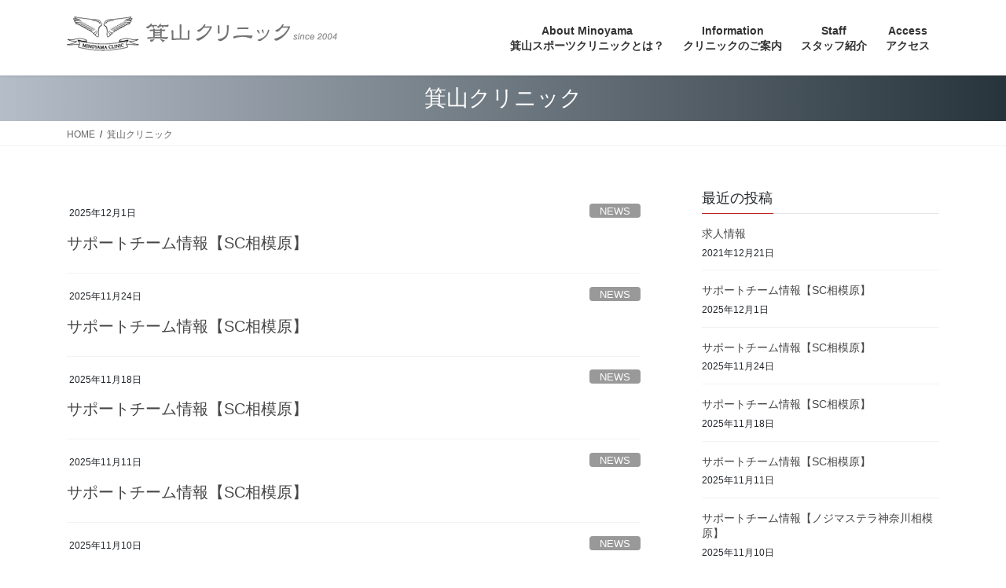

--- FILE ---
content_type: text/html; charset=UTF-8
request_url: https://www.minoyama.jp/author/luqfmxyt/
body_size: 63149
content:
<!DOCTYPE html>
<html lang="ja">
<head>
<meta charset="utf-8">
<meta http-equiv="X-UA-Compatible" content="IE=edge">
<meta name="viewport" content="width=device-width, initial-scale=1">

<title>投稿者: 箕山クリニック | 箕山クリニック</title>
<meta name='robots' content='max-image-preview:large' />
<link rel="alternate" type="application/rss+xml" title="箕山クリニック &raquo; フィード" href="https://www.minoyama.jp/feed/" />
<link rel="alternate" type="application/rss+xml" title="箕山クリニック &raquo; コメントフィード" href="https://www.minoyama.jp/comments/feed/" />
<link rel="alternate" type="application/rss+xml" title="箕山クリニック &raquo; 箕山クリニック による投稿のフィード" href="https://www.minoyama.jp/author/luqfmxyt/feed/" />
<meta name="description" content="箕山クリニック の記事 箕山クリニック 学生の頃から描いていた理想の医療を具現化" /><style id='wp-img-auto-sizes-contain-inline-css' type='text/css'>
img:is([sizes=auto i],[sizes^="auto," i]){contain-intrinsic-size:3000px 1500px}
/*# sourceURL=wp-img-auto-sizes-contain-inline-css */
</style>
<link rel='stylesheet' id='vkExUnit_common_style-css' href='https://www.minoyama.jp/wordpress/wp-content/plugins/vk-all-in-one-expansion-unit/assets/css/vkExUnit_style.css?ver=9.97.1.1' type='text/css' media='all' />
<style id='vkExUnit_common_style-inline-css' type='text/css'>
.veu_promotion-alert__content--text { border: 1px solid rgba(0,0,0,0.125); padding: 0.5em 1em; border-radius: var(--vk-size-radius); margin-bottom: var(--vk-margin-block-bottom); font-size: 0.875rem; } /* Alert Content部分に段落タグを入れた場合に最後の段落の余白を0にする */ .veu_promotion-alert__content--text p:last-of-type{ margin-bottom:0; margin-top: 0; }
:root {--ver_page_top_button_url:url(https://www.minoyama.jp/wordpress/wp-content/plugins/vk-all-in-one-expansion-unit/assets/images/to-top-btn-icon.svg);}@font-face {font-weight: normal;font-style: normal;font-family: "vk_sns";src: url("https://www.minoyama.jp/wordpress/wp-content/plugins/vk-all-in-one-expansion-unit/inc/sns/icons/fonts/vk_sns.eot?-bq20cj");src: url("https://www.minoyama.jp/wordpress/wp-content/plugins/vk-all-in-one-expansion-unit/inc/sns/icons/fonts/vk_sns.eot?#iefix-bq20cj") format("embedded-opentype"),url("https://www.minoyama.jp/wordpress/wp-content/plugins/vk-all-in-one-expansion-unit/inc/sns/icons/fonts/vk_sns.woff?-bq20cj") format("woff"),url("https://www.minoyama.jp/wordpress/wp-content/plugins/vk-all-in-one-expansion-unit/inc/sns/icons/fonts/vk_sns.ttf?-bq20cj") format("truetype"),url("https://www.minoyama.jp/wordpress/wp-content/plugins/vk-all-in-one-expansion-unit/inc/sns/icons/fonts/vk_sns.svg?-bq20cj#vk_sns") format("svg");}
/*# sourceURL=vkExUnit_common_style-inline-css */
</style>
<style id='wp-emoji-styles-inline-css' type='text/css'>

	img.wp-smiley, img.emoji {
		display: inline !important;
		border: none !important;
		box-shadow: none !important;
		height: 1em !important;
		width: 1em !important;
		margin: 0 0.07em !important;
		vertical-align: -0.1em !important;
		background: none !important;
		padding: 0 !important;
	}
/*# sourceURL=wp-emoji-styles-inline-css */
</style>
<style id='wp-block-library-inline-css' type='text/css'>
:root{--wp-block-synced-color:#7a00df;--wp-block-synced-color--rgb:122,0,223;--wp-bound-block-color:var(--wp-block-synced-color);--wp-editor-canvas-background:#ddd;--wp-admin-theme-color:#007cba;--wp-admin-theme-color--rgb:0,124,186;--wp-admin-theme-color-darker-10:#006ba1;--wp-admin-theme-color-darker-10--rgb:0,107,160.5;--wp-admin-theme-color-darker-20:#005a87;--wp-admin-theme-color-darker-20--rgb:0,90,135;--wp-admin-border-width-focus:2px}@media (min-resolution:192dpi){:root{--wp-admin-border-width-focus:1.5px}}.wp-element-button{cursor:pointer}:root .has-very-light-gray-background-color{background-color:#eee}:root .has-very-dark-gray-background-color{background-color:#313131}:root .has-very-light-gray-color{color:#eee}:root .has-very-dark-gray-color{color:#313131}:root .has-vivid-green-cyan-to-vivid-cyan-blue-gradient-background{background:linear-gradient(135deg,#00d084,#0693e3)}:root .has-purple-crush-gradient-background{background:linear-gradient(135deg,#34e2e4,#4721fb 50%,#ab1dfe)}:root .has-hazy-dawn-gradient-background{background:linear-gradient(135deg,#faaca8,#dad0ec)}:root .has-subdued-olive-gradient-background{background:linear-gradient(135deg,#fafae1,#67a671)}:root .has-atomic-cream-gradient-background{background:linear-gradient(135deg,#fdd79a,#004a59)}:root .has-nightshade-gradient-background{background:linear-gradient(135deg,#330968,#31cdcf)}:root .has-midnight-gradient-background{background:linear-gradient(135deg,#020381,#2874fc)}:root{--wp--preset--font-size--normal:16px;--wp--preset--font-size--huge:42px}.has-regular-font-size{font-size:1em}.has-larger-font-size{font-size:2.625em}.has-normal-font-size{font-size:var(--wp--preset--font-size--normal)}.has-huge-font-size{font-size:var(--wp--preset--font-size--huge)}.has-text-align-center{text-align:center}.has-text-align-left{text-align:left}.has-text-align-right{text-align:right}.has-fit-text{white-space:nowrap!important}#end-resizable-editor-section{display:none}.aligncenter{clear:both}.items-justified-left{justify-content:flex-start}.items-justified-center{justify-content:center}.items-justified-right{justify-content:flex-end}.items-justified-space-between{justify-content:space-between}.screen-reader-text{border:0;clip-path:inset(50%);height:1px;margin:-1px;overflow:hidden;padding:0;position:absolute;width:1px;word-wrap:normal!important}.screen-reader-text:focus{background-color:#ddd;clip-path:none;color:#444;display:block;font-size:1em;height:auto;left:5px;line-height:normal;padding:15px 23px 14px;text-decoration:none;top:5px;width:auto;z-index:100000}html :where(.has-border-color){border-style:solid}html :where([style*=border-top-color]){border-top-style:solid}html :where([style*=border-right-color]){border-right-style:solid}html :where([style*=border-bottom-color]){border-bottom-style:solid}html :where([style*=border-left-color]){border-left-style:solid}html :where([style*=border-width]){border-style:solid}html :where([style*=border-top-width]){border-top-style:solid}html :where([style*=border-right-width]){border-right-style:solid}html :where([style*=border-bottom-width]){border-bottom-style:solid}html :where([style*=border-left-width]){border-left-style:solid}html :where(img[class*=wp-image-]){height:auto;max-width:100%}:where(figure){margin:0 0 1em}html :where(.is-position-sticky){--wp-admin--admin-bar--position-offset:var(--wp-admin--admin-bar--height,0px)}@media screen and (max-width:600px){html :where(.is-position-sticky){--wp-admin--admin-bar--position-offset:0px}}
/* VK Color Palettes */

/*# sourceURL=wp-block-library-inline-css */
</style><style id='wp-block-paragraph-inline-css' type='text/css'>
.is-small-text{font-size:.875em}.is-regular-text{font-size:1em}.is-large-text{font-size:2.25em}.is-larger-text{font-size:3em}.has-drop-cap:not(:focus):first-letter{float:left;font-size:8.4em;font-style:normal;font-weight:100;line-height:.68;margin:.05em .1em 0 0;text-transform:uppercase}body.rtl .has-drop-cap:not(:focus):first-letter{float:none;margin-left:.1em}p.has-drop-cap.has-background{overflow:hidden}:root :where(p.has-background){padding:1.25em 2.375em}:where(p.has-text-color:not(.has-link-color)) a{color:inherit}p.has-text-align-left[style*="writing-mode:vertical-lr"],p.has-text-align-right[style*="writing-mode:vertical-rl"]{rotate:180deg}
/*# sourceURL=https://www.minoyama.jp/wordpress/wp-includes/blocks/paragraph/style.min.css */
</style>
<style id='global-styles-inline-css' type='text/css'>
:root{--wp--preset--aspect-ratio--square: 1;--wp--preset--aspect-ratio--4-3: 4/3;--wp--preset--aspect-ratio--3-4: 3/4;--wp--preset--aspect-ratio--3-2: 3/2;--wp--preset--aspect-ratio--2-3: 2/3;--wp--preset--aspect-ratio--16-9: 16/9;--wp--preset--aspect-ratio--9-16: 9/16;--wp--preset--color--black: #000000;--wp--preset--color--cyan-bluish-gray: #abb8c3;--wp--preset--color--white: #ffffff;--wp--preset--color--pale-pink: #f78da7;--wp--preset--color--vivid-red: #cf2e2e;--wp--preset--color--luminous-vivid-orange: #ff6900;--wp--preset--color--luminous-vivid-amber: #fcb900;--wp--preset--color--light-green-cyan: #7bdcb5;--wp--preset--color--vivid-green-cyan: #00d084;--wp--preset--color--pale-cyan-blue: #8ed1fc;--wp--preset--color--vivid-cyan-blue: #0693e3;--wp--preset--color--vivid-purple: #9b51e0;--wp--preset--gradient--vivid-cyan-blue-to-vivid-purple: linear-gradient(135deg,rgb(6,147,227) 0%,rgb(155,81,224) 100%);--wp--preset--gradient--light-green-cyan-to-vivid-green-cyan: linear-gradient(135deg,rgb(122,220,180) 0%,rgb(0,208,130) 100%);--wp--preset--gradient--luminous-vivid-amber-to-luminous-vivid-orange: linear-gradient(135deg,rgb(252,185,0) 0%,rgb(255,105,0) 100%);--wp--preset--gradient--luminous-vivid-orange-to-vivid-red: linear-gradient(135deg,rgb(255,105,0) 0%,rgb(207,46,46) 100%);--wp--preset--gradient--very-light-gray-to-cyan-bluish-gray: linear-gradient(135deg,rgb(238,238,238) 0%,rgb(169,184,195) 100%);--wp--preset--gradient--cool-to-warm-spectrum: linear-gradient(135deg,rgb(74,234,220) 0%,rgb(151,120,209) 20%,rgb(207,42,186) 40%,rgb(238,44,130) 60%,rgb(251,105,98) 80%,rgb(254,248,76) 100%);--wp--preset--gradient--blush-light-purple: linear-gradient(135deg,rgb(255,206,236) 0%,rgb(152,150,240) 100%);--wp--preset--gradient--blush-bordeaux: linear-gradient(135deg,rgb(254,205,165) 0%,rgb(254,45,45) 50%,rgb(107,0,62) 100%);--wp--preset--gradient--luminous-dusk: linear-gradient(135deg,rgb(255,203,112) 0%,rgb(199,81,192) 50%,rgb(65,88,208) 100%);--wp--preset--gradient--pale-ocean: linear-gradient(135deg,rgb(255,245,203) 0%,rgb(182,227,212) 50%,rgb(51,167,181) 100%);--wp--preset--gradient--electric-grass: linear-gradient(135deg,rgb(202,248,128) 0%,rgb(113,206,126) 100%);--wp--preset--gradient--midnight: linear-gradient(135deg,rgb(2,3,129) 0%,rgb(40,116,252) 100%);--wp--preset--font-size--small: 13px;--wp--preset--font-size--medium: 20px;--wp--preset--font-size--large: 36px;--wp--preset--font-size--x-large: 42px;--wp--preset--spacing--20: 0.44rem;--wp--preset--spacing--30: 0.67rem;--wp--preset--spacing--40: 1rem;--wp--preset--spacing--50: 1.5rem;--wp--preset--spacing--60: 2.25rem;--wp--preset--spacing--70: 3.38rem;--wp--preset--spacing--80: 5.06rem;--wp--preset--shadow--natural: 6px 6px 9px rgba(0, 0, 0, 0.2);--wp--preset--shadow--deep: 12px 12px 50px rgba(0, 0, 0, 0.4);--wp--preset--shadow--sharp: 6px 6px 0px rgba(0, 0, 0, 0.2);--wp--preset--shadow--outlined: 6px 6px 0px -3px rgb(255, 255, 255), 6px 6px rgb(0, 0, 0);--wp--preset--shadow--crisp: 6px 6px 0px rgb(0, 0, 0);}:where(.is-layout-flex){gap: 0.5em;}:where(.is-layout-grid){gap: 0.5em;}body .is-layout-flex{display: flex;}.is-layout-flex{flex-wrap: wrap;align-items: center;}.is-layout-flex > :is(*, div){margin: 0;}body .is-layout-grid{display: grid;}.is-layout-grid > :is(*, div){margin: 0;}:where(.wp-block-columns.is-layout-flex){gap: 2em;}:where(.wp-block-columns.is-layout-grid){gap: 2em;}:where(.wp-block-post-template.is-layout-flex){gap: 1.25em;}:where(.wp-block-post-template.is-layout-grid){gap: 1.25em;}.has-black-color{color: var(--wp--preset--color--black) !important;}.has-cyan-bluish-gray-color{color: var(--wp--preset--color--cyan-bluish-gray) !important;}.has-white-color{color: var(--wp--preset--color--white) !important;}.has-pale-pink-color{color: var(--wp--preset--color--pale-pink) !important;}.has-vivid-red-color{color: var(--wp--preset--color--vivid-red) !important;}.has-luminous-vivid-orange-color{color: var(--wp--preset--color--luminous-vivid-orange) !important;}.has-luminous-vivid-amber-color{color: var(--wp--preset--color--luminous-vivid-amber) !important;}.has-light-green-cyan-color{color: var(--wp--preset--color--light-green-cyan) !important;}.has-vivid-green-cyan-color{color: var(--wp--preset--color--vivid-green-cyan) !important;}.has-pale-cyan-blue-color{color: var(--wp--preset--color--pale-cyan-blue) !important;}.has-vivid-cyan-blue-color{color: var(--wp--preset--color--vivid-cyan-blue) !important;}.has-vivid-purple-color{color: var(--wp--preset--color--vivid-purple) !important;}.has-black-background-color{background-color: var(--wp--preset--color--black) !important;}.has-cyan-bluish-gray-background-color{background-color: var(--wp--preset--color--cyan-bluish-gray) !important;}.has-white-background-color{background-color: var(--wp--preset--color--white) !important;}.has-pale-pink-background-color{background-color: var(--wp--preset--color--pale-pink) !important;}.has-vivid-red-background-color{background-color: var(--wp--preset--color--vivid-red) !important;}.has-luminous-vivid-orange-background-color{background-color: var(--wp--preset--color--luminous-vivid-orange) !important;}.has-luminous-vivid-amber-background-color{background-color: var(--wp--preset--color--luminous-vivid-amber) !important;}.has-light-green-cyan-background-color{background-color: var(--wp--preset--color--light-green-cyan) !important;}.has-vivid-green-cyan-background-color{background-color: var(--wp--preset--color--vivid-green-cyan) !important;}.has-pale-cyan-blue-background-color{background-color: var(--wp--preset--color--pale-cyan-blue) !important;}.has-vivid-cyan-blue-background-color{background-color: var(--wp--preset--color--vivid-cyan-blue) !important;}.has-vivid-purple-background-color{background-color: var(--wp--preset--color--vivid-purple) !important;}.has-black-border-color{border-color: var(--wp--preset--color--black) !important;}.has-cyan-bluish-gray-border-color{border-color: var(--wp--preset--color--cyan-bluish-gray) !important;}.has-white-border-color{border-color: var(--wp--preset--color--white) !important;}.has-pale-pink-border-color{border-color: var(--wp--preset--color--pale-pink) !important;}.has-vivid-red-border-color{border-color: var(--wp--preset--color--vivid-red) !important;}.has-luminous-vivid-orange-border-color{border-color: var(--wp--preset--color--luminous-vivid-orange) !important;}.has-luminous-vivid-amber-border-color{border-color: var(--wp--preset--color--luminous-vivid-amber) !important;}.has-light-green-cyan-border-color{border-color: var(--wp--preset--color--light-green-cyan) !important;}.has-vivid-green-cyan-border-color{border-color: var(--wp--preset--color--vivid-green-cyan) !important;}.has-pale-cyan-blue-border-color{border-color: var(--wp--preset--color--pale-cyan-blue) !important;}.has-vivid-cyan-blue-border-color{border-color: var(--wp--preset--color--vivid-cyan-blue) !important;}.has-vivid-purple-border-color{border-color: var(--wp--preset--color--vivid-purple) !important;}.has-vivid-cyan-blue-to-vivid-purple-gradient-background{background: var(--wp--preset--gradient--vivid-cyan-blue-to-vivid-purple) !important;}.has-light-green-cyan-to-vivid-green-cyan-gradient-background{background: var(--wp--preset--gradient--light-green-cyan-to-vivid-green-cyan) !important;}.has-luminous-vivid-amber-to-luminous-vivid-orange-gradient-background{background: var(--wp--preset--gradient--luminous-vivid-amber-to-luminous-vivid-orange) !important;}.has-luminous-vivid-orange-to-vivid-red-gradient-background{background: var(--wp--preset--gradient--luminous-vivid-orange-to-vivid-red) !important;}.has-very-light-gray-to-cyan-bluish-gray-gradient-background{background: var(--wp--preset--gradient--very-light-gray-to-cyan-bluish-gray) !important;}.has-cool-to-warm-spectrum-gradient-background{background: var(--wp--preset--gradient--cool-to-warm-spectrum) !important;}.has-blush-light-purple-gradient-background{background: var(--wp--preset--gradient--blush-light-purple) !important;}.has-blush-bordeaux-gradient-background{background: var(--wp--preset--gradient--blush-bordeaux) !important;}.has-luminous-dusk-gradient-background{background: var(--wp--preset--gradient--luminous-dusk) !important;}.has-pale-ocean-gradient-background{background: var(--wp--preset--gradient--pale-ocean) !important;}.has-electric-grass-gradient-background{background: var(--wp--preset--gradient--electric-grass) !important;}.has-midnight-gradient-background{background: var(--wp--preset--gradient--midnight) !important;}.has-small-font-size{font-size: var(--wp--preset--font-size--small) !important;}.has-medium-font-size{font-size: var(--wp--preset--font-size--medium) !important;}.has-large-font-size{font-size: var(--wp--preset--font-size--large) !important;}.has-x-large-font-size{font-size: var(--wp--preset--font-size--x-large) !important;}
/*# sourceURL=global-styles-inline-css */
</style>

<style id='classic-theme-styles-inline-css' type='text/css'>
/*! This file is auto-generated */
.wp-block-button__link{color:#fff;background-color:#32373c;border-radius:9999px;box-shadow:none;text-decoration:none;padding:calc(.667em + 2px) calc(1.333em + 2px);font-size:1.125em}.wp-block-file__button{background:#32373c;color:#fff;text-decoration:none}
/*# sourceURL=/wp-includes/css/classic-themes.min.css */
</style>
<link rel='stylesheet' id='veu-cta-css' href='https://www.minoyama.jp/wordpress/wp-content/plugins/vk-all-in-one-expansion-unit/inc/call-to-action/package/assets/css/style.css?ver=9.97.1.1' type='text/css' media='all' />
<link rel='stylesheet' id='vk-swiper-style-css' href='https://www.minoyama.jp/wordpress/wp-content/plugins/vk-blocks/vendor/vektor-inc/vk-swiper/src/assets/css/swiper-bundle.min.css?ver=11.0.2' type='text/css' media='all' />
<link rel='stylesheet' id='parent-style-css' href='https://www.minoyama.jp/wordpress/wp-content/themes/lightning/style.css?ver=6.9' type='text/css' media='all' />
<link rel='stylesheet' id='child-style-css' href='https://www.minoyama.jp/wordpress/wp-content/themes/minoyama-clinic/style.css?ver=20210223035' type='text/css' media='all' />
<link rel='stylesheet' id='bootstrap-4-style-css' href='https://www.minoyama.jp/wordpress/wp-content/themes/lightning/library/bootstrap-4/css/bootstrap.min.css?ver=4.5.0' type='text/css' media='all' />
<link rel='stylesheet' id='lightning-common-style-css' href='https://www.minoyama.jp/wordpress/wp-content/themes/lightning/assets/css/common.css?ver=13.8.5' type='text/css' media='all' />
<style id='lightning-common-style-inline-css' type='text/css'>
/* vk-mobile-nav */:root {--vk-mobile-nav-menu-btn-bg-src: url("https://www.minoyama.jp/wordpress/wp-content/themes/lightning/inc/vk-mobile-nav/package//images/vk-menu-btn-black.svg");--vk-mobile-nav-menu-btn-close-bg-src: url("https://www.minoyama.jp/wordpress/wp-content/themes/lightning/inc/vk-mobile-nav/package//images/vk-menu-close-black.svg");--vk-menu-acc-icon-open-black-bg-src: url("https://www.minoyama.jp/wordpress/wp-content/themes/lightning/inc/vk-mobile-nav/package//images/vk-menu-acc-icon-open-black.svg");--vk-menu-acc-icon-open-white-bg-src: url("https://www.minoyama.jp/wordpress/wp-content/themes/lightning/inc/vk-mobile-nav/package//images/vk-menu-acc-icon-open-white.svg");--vk-menu-acc-icon-close-black-bg-src: url("https://www.minoyama.jp/wordpress/wp-content/themes/lightning/inc/vk-mobile-nav/package//images/vk-menu-close-black.svg");--vk-menu-acc-icon-close-white-bg-src: url("https://www.minoyama.jp/wordpress/wp-content/themes/lightning/inc/vk-mobile-nav/package//images/vk-menu-close-white.svg");}
/*# sourceURL=lightning-common-style-inline-css */
</style>
<link rel='stylesheet' id='lightning-design-style-css' href='https://www.minoyama.jp/wordpress/wp-content/themes/lightning/design-skin/origin2/css/style.css?ver=13.8.5' type='text/css' media='all' />
<style id='lightning-design-style-inline-css' type='text/css'>
/* ltg common custom */:root {--vk-menu-acc-btn-border-color:#333;--color-key:#bf1e1e;--color-key-dark:#bf1e1e;}.bbp-submit-wrapper .button.submit { background-color:#bf1e1e ; }.bbp-submit-wrapper .button.submit:hover { background-color:#bf1e1e ; }.veu_color_txt_key { color:#bf1e1e ; }.veu_color_bg_key { background-color:#bf1e1e ; }.veu_color_border_key { border-color:#bf1e1e ; }.btn-default { border-color:#bf1e1e;color:#bf1e1e;}.btn-default:focus,.btn-default:hover { border-color:#bf1e1e;background-color: #bf1e1e; }.wp-block-search__button,.btn-primary { background-color:#bf1e1e;border-color:#bf1e1e; }.wp-block-search__button:focus,.wp-block-search__button:hover,.btn-primary:not(:disabled):not(.disabled):active,.btn-primary:focus,.btn-primary:hover { background-color:#bf1e1e;border-color:#bf1e1e; }.btn-outline-primary { color : #bf1e1e ; border-color:#bf1e1e; }.btn-outline-primary:not(:disabled):not(.disabled):active,.btn-outline-primary:focus,.btn-outline-primary:hover { color : #fff; background-color:#bf1e1e;border-color:#bf1e1e; }a { color:#337ab7; }
.media .media-body .media-heading a:hover { color:#bf1e1e; }@media (min-width: 768px){.gMenu > li:before,.gMenu > li.menu-item-has-children::after { border-bottom-color:#bf1e1e }.gMenu li li { background-color:#bf1e1e }.gMenu li li a:hover { background-color:#bf1e1e; }} /* @media (min-width: 768px) */.page-header { background-color:#bf1e1e; }h2,.mainSection-title { border-top-color:#bf1e1e; }h3:after,.subSection-title:after { border-bottom-color:#bf1e1e; }ul.page-numbers li span.page-numbers.current,.page-link dl .post-page-numbers.current { background-color:#bf1e1e; }.pager li > a { border-color:#bf1e1e;color:#bf1e1e;}.pager li > a:hover { background-color:#bf1e1e;color:#fff;}.siteFooter { border-top-color:#bf1e1e; }dt { border-left-color:#bf1e1e; }:root {--g_nav_main_acc_icon_open_url:url(https://www.minoyama.jp/wordpress/wp-content/themes/lightning/inc/vk-mobile-nav/package/images/vk-menu-acc-icon-open-black.svg);--g_nav_main_acc_icon_close_url: url(https://www.minoyama.jp/wordpress/wp-content/themes/lightning/inc/vk-mobile-nav/package/images/vk-menu-close-black.svg);--g_nav_sub_acc_icon_open_url: url(https://www.minoyama.jp/wordpress/wp-content/themes/lightning/inc/vk-mobile-nav/package/images/vk-menu-acc-icon-open-white.svg);--g_nav_sub_acc_icon_close_url: url(https://www.minoyama.jp/wordpress/wp-content/themes/lightning/inc/vk-mobile-nav/package/images/vk-menu-close-white.svg);}
/*# sourceURL=lightning-design-style-inline-css */
</style>
<link rel='stylesheet' id='vk-blocks-build-css-css' href='https://www.minoyama.jp/wordpress/wp-content/plugins/vk-blocks/build/block-build.css?ver=1.71.0.1' type='text/css' media='all' />
<style id='vk-blocks-build-css-inline-css' type='text/css'>
:root {--vk_flow-arrow: url(https://www.minoyama.jp/wordpress/wp-content/plugins/vk-blocks/inc/vk-blocks/images/arrow_bottom.svg);--vk_image-mask-wave01: url(https://www.minoyama.jp/wordpress/wp-content/plugins/vk-blocks/inc/vk-blocks/images/wave01.svg);--vk_image-mask-wave02: url(https://www.minoyama.jp/wordpress/wp-content/plugins/vk-blocks/inc/vk-blocks/images/wave02.svg);--vk_image-mask-wave03: url(https://www.minoyama.jp/wordpress/wp-content/plugins/vk-blocks/inc/vk-blocks/images/wave03.svg);--vk_image-mask-wave04: url(https://www.minoyama.jp/wordpress/wp-content/plugins/vk-blocks/inc/vk-blocks/images/wave04.svg);}

	:root {

		--vk-balloon-border-width:1px;

		--vk-balloon-speech-offset:-12px;
	}
	
/*# sourceURL=vk-blocks-build-css-inline-css */
</style>
<link rel='stylesheet' id='lightning-theme-style-css' href='https://www.minoyama.jp/wordpress/wp-content/themes/minoyama-clinic/style.css?ver=13.8.5' type='text/css' media='all' />
<script type="text/javascript" src="https://www.minoyama.jp/wordpress/wp-includes/js/jquery/jquery.min.js?ver=3.7.1" id="jquery-core-js"></script>
<script type="text/javascript" src="https://www.minoyama.jp/wordpress/wp-includes/js/jquery/jquery-migrate.min.js?ver=3.4.1" id="jquery-migrate-js"></script>
<link rel="https://api.w.org/" href="https://www.minoyama.jp/wp-json/" /><link rel="alternate" title="JSON" type="application/json" href="https://www.minoyama.jp/wp-json/wp/v2/users/2" /><link rel="EditURI" type="application/rsd+xml" title="RSD" href="https://www.minoyama.jp/wordpress/xmlrpc.php?rsd" />
<meta name="generator" content="WordPress 6.9" />
<style id="lightning-color-custom-for-plugins" type="text/css">/* ltg theme common */.color_key_bg,.color_key_bg_hover:hover{background-color: #bf1e1e;}.color_key_txt,.color_key_txt_hover:hover{color: #bf1e1e;}.color_key_border,.color_key_border_hover:hover{border-color: #bf1e1e;}.color_key_dark_bg,.color_key_dark_bg_hover:hover{background-color: #bf1e1e;}.color_key_dark_txt,.color_key_dark_txt_hover:hover{color: #bf1e1e;}.color_key_dark_border,.color_key_dark_border_hover:hover{border-color: #bf1e1e;}</style><style type="text/css">.blue-message {
background: none repeat scroll 0 0 #3399ff;
    color: #ffffff;
    text-shadow: none;
    font-size: 14px;
    line-height: 24px;
    padding: 10px;
} 
.green-message {
background: none repeat scroll 0 0 #8cc14c;
    color: #ffffff;
    text-shadow: none;
    font-size: 14px;
    line-height: 24px;
    padding: 10px;
} 
.orange-message {
background: none repeat scroll 0 0 #faa732;
    color: #ffffff;
    text-shadow: none;
    font-size: 14px;
    line-height: 24px;
    padding: 10px;
} 
.red-message {
background: none repeat scroll 0 0 #da4d31;
    color: #ffffff;
    text-shadow: none;
    font-size: 14px;
    line-height: 24px;
    padding: 10px;
} 
.grey-message {
background: none repeat scroll 0 0 #53555c;
    color: #ffffff;
    text-shadow: none;
    font-size: 14px;
    line-height: 24px;
    padding: 10px;
} 
.left-block {
background: none repeat scroll 0 0px, radial-gradient(ellipse at center center, #ffffff 0%, #f2f2f2 100%) repeat scroll 0 0 rgba(0, 0, 0, 0);
    color: #8b8e97;
    padding: 10px;
    margin: 10px;
    float: left;
} 
.right-block {
background: none repeat scroll 0 0px, radial-gradient(ellipse at center center, #ffffff 0%, #f2f2f2 100%) repeat scroll 0 0 rgba(0, 0, 0, 0);
    color: #8b8e97;
    padding: 10px;
    margin: 10px;
    float: right;
} 
.blockquotes {
background: none;
    border-left: 5px solid #f1f1f1;
    color: #8B8E97;
    font-size: 14px;
    font-style: italic;
    line-height: 22px;
    padding-left: 15px;
    padding: 10px;
    width: 60%;
    float: left;
} 
</style><!-- [ VK All in One Expansion Unit OGP ] -->
<meta property="og:site_name" content="箕山クリニック" />
<meta property="og:url" content="https://www.minoyama.jp/2025/12/01/%e3%82%b5%e3%83%9d%e3%83%bc%e3%83%88%e3%83%81%e3%83%bc%e3%83%a0%e6%83%85%e5%a0%b1%e3%80%90sc%e7%9b%b8%e6%a8%a1%e5%8e%9f%e3%80%91-153/" />
<meta property="og:title" content="箕山クリニック | 箕山クリニック" />
<meta property="og:description" content="箕山クリニック の記事 箕山クリニック 学生の頃から描いていた理想の医療を具現化" />
<meta property="og:type" content="article" />
<!-- [ / VK All in One Expansion Unit OGP ] -->
<!-- [ VK All in One Expansion Unit twitter card ] -->
<meta name="twitter:card" content="summary_large_image">
<meta name="twitter:description" content="箕山クリニック の記事 箕山クリニック 学生の頃から描いていた理想の医療を具現化">
<meta name="twitter:title" content="箕山クリニック | 箕山クリニック">
<meta name="twitter:url" content="https://www.minoyama.jp/2025/12/01/%e3%82%b5%e3%83%9d%e3%83%bc%e3%83%88%e3%83%81%e3%83%bc%e3%83%a0%e6%83%85%e5%a0%b1%e3%80%90sc%e7%9b%b8%e6%a8%a1%e5%8e%9f%e3%80%91-153/">
	<meta name="twitter:domain" content="www.minoyama.jp">
	<!-- [ / VK All in One Expansion Unit twitter card ] -->
			<style type="text/css" id="wp-custom-css">
			.business-hour  td {
	font-size : 12px;
}

h4 {
	font-size : 16px;
	padding: 0.5rem 0.5rem;
	color: #ffffff;
	border-bottom: 0px;
/*	border-bottom-color : #bf1e1e;*/
/*	border-bottom-width : 1px;*/
background: -webkit-linear-gradient(left, #b5bdc8 0%,#828c95 36%,#28343b 100%); /* Chrome10-25,Safari5.1-6 */
background: linear-gradient(to right, #b5bdc8 0%,#828c95 36%,#28343b 100%); /* W3C, IE10+, FF16+, Chrome26+, Opera12+, Safari7+ */
	
}


.page-header {
	color: #ffffff;
	/*border-bottom-style: solid;*/
	/*border-bottom-color : #bf1e1e;*/
	/*border-bottom-width : 1px;*/
background: -webkit-linear-gradient(left, #b5bdc8 0%,#828c95 36%,#28343b 100%); /* Chrome10-25,Safari5.1-6 */
background: linear-gradient(to right, #b5bdc8 0%,#828c95 36%,#28343b 100%); /* W3C, IE10+, FF16+, Chrome26+, Opera12+, Safari7+ */

}

.page-header_pageTitle, h1.page-header_pageTitle:first-child {
	margin: 0.5em 0;
}
.staff-block {
	clear: left;
	padding : 10px;
}

.staff-photo {
    float: left;
    margin-right: 15px;
    width: 130px;
}

.staff-name {
	font-family: "ＭＳ Ｐ明朝","MS PMincho","ヒラギノ明朝 Pro W3","Hiragino Mincho Pro","serif";
	font-size : 24px;
	margin: 0 0 0 0;
}

.staff-kana {
	    font-family: "ＭＳ Ｐ明朝","MS PMincho","ヒラギノ明朝 Pro W3","Hiragino Mincho Pro","serif";
    font-size: 14px;
    letter-spacing: 5px;
	margin : 0 0 0.5rem 4px;
}

.staff-title {
    font-size: 14px;
    line-height: 1.6em;
    font-family: "ＭＳ Ｐ明朝","MS PMincho","ヒラギノ明朝 Pro W3","Hiragino Mincho Pro","serif";
}

.slide-text-caption {text-shadow:2px 2px 8px rgba(0,0,0,0.6),-2px 2px 8px rgba(0,0,0,0.6),2px -2px 8px rgba(0,0,0,0.6),-2px -2px 8px rgba(0,0,0,0.6)!important;}		</style>
		
</head>
<body class="archive author author-luqfmxyt author-2 wp-theme-lightning wp-child-theme-minoyama-clinic post-type-post vk-blocks sidebar-fix sidebar-fix-priority-top bootstrap4 device-pc">
<a class="skip-link screen-reader-text" href="#main">コンテンツへスキップ</a>
<a class="skip-link screen-reader-text" href="#vk-mobile-nav">ナビゲーションに移動</a>
<header class="siteHeader">
		<div class="container siteHeadContainer">
		<div class="navbar-header">
						<p class="navbar-brand siteHeader_logo">
			<a href="https://www.minoyama.jp/">
				<span><img src="https://www.minoyama.jp/wordpress/wp-content/uploads/2021/02/site-title.gif" alt="箕山クリニック" /></span>
			</a>
			</p>
					</div>

					<div id="gMenu_outer" class="gMenu_outer">
				<nav class="menu-mainnavi-container"><ul id="menu-mainnavi" class="menu gMenu vk-menu-acc"><li id="menu-item-1142" class="menu-item menu-item-type-post_type menu-item-object-page"><a href="https://www.minoyama.jp/about-minoyama/"><strong class="gMenu_name">About Minoyama<br>箕山スポーツクリニックとは？</strong></a></li>
<li id="menu-item-18" class="menu-item menu-item-type-post_type menu-item-object-page"><a href="https://www.minoyama.jp/information/"><strong class="gMenu_name">Information<br>クリニックのご案内</strong></a></li>
<li id="menu-item-19" class="menu-item menu-item-type-post_type menu-item-object-page"><a href="https://www.minoyama.jp/staff/"><strong class="gMenu_name">Staff<br>スタッフ紹介</strong></a></li>
<li id="menu-item-20" class="menu-item menu-item-type-post_type menu-item-object-page"><a href="https://www.minoyama.jp/access/"><strong class="gMenu_name">Access<br>アクセス</strong></a></li>
</ul></nav>			</div>
			</div>
	</header>

<div class="section page-header"><div class="container"><div class="row"><div class="col-md-12">
<h1 class="page-header_pageTitle">
箕山クリニック</h1>
</div></div></div></div><!-- [ /.page-header ] -->


<!-- [ .breadSection ] --><div class="section breadSection"><div class="container"><div class="row"><ol class="breadcrumb" itemtype="http://schema.org/BreadcrumbList"><li id="panHome" itemprop="itemListElement" itemscope itemtype="http://schema.org/ListItem"><a itemprop="item" href="https://www.minoyama.jp/"><span itemprop="name"><i class="fa fa-home"></i> HOME</span></a></li><li itemprop="itemListElement" itemscope itemtype="http://schema.org/ListItem"><a itemprop="item" href="https://www.minoyama.jp/author/luqfmxyt/"><span itemprop="name">箕山クリニック</span></a></li></ol></div></div></div><!-- [ /.breadSection ] -->

<div class="section siteContent">
<div class="container">
<div class="row">
<div class="col mainSection mainSection-col-two baseSection vk_posts-mainSection" id="main" role="main">

	
<div class="postList">


	
		<article class="media">
<div id="post-1989" class="post-1989 post type-post status-publish format-standard hentry category-news">
		<div class="media-body">
		<div class="entry-meta">


<span class="published entry-meta_items">2025年12月1日</span>

<span class="entry-meta_items entry-meta_updated">/ 最終更新日時 : <span class="updated">2025年12月1日</span></span>


	
	<span class="vcard author entry-meta_items entry-meta_items_author"><span class="fn">箕山クリニック</span></span>



<span class="entry-meta_items entry-meta_items_term"><a href="https://www.minoyama.jp/category/news/" class="btn btn-xs btn-primary entry-meta_items_term_button" style="background-color:#999999;border:none;">NEWS</a></span>
</div>
		<h1 class="media-heading entry-title"><a href="https://www.minoyama.jp/2025/12/01/%e3%82%b5%e3%83%9d%e3%83%bc%e3%83%88%e3%83%81%e3%83%bc%e3%83%a0%e6%83%85%e5%a0%b1%e3%80%90sc%e7%9b%b8%e6%a8%a1%e5%8e%9f%e3%80%91-153/">サポートチーム情報【SC相模原】</a></h1>
		<a href="https://www.minoyama.jp/2025/12/01/%e3%82%b5%e3%83%9d%e3%83%bc%e3%83%88%e3%83%81%e3%83%bc%e3%83%a0%e6%83%85%e5%a0%b1%e3%80%90sc%e7%9b%b8%e6%a8%a1%e5%8e%9f%e3%80%91-153/" class="media-body_excerpt"></a>
	</div>
</div>
</article>
<article class="media">
<div id="post-1970" class="post-1970 post type-post status-publish format-standard hentry category-news">
		<div class="media-body">
		<div class="entry-meta">


<span class="published entry-meta_items">2025年11月24日</span>

<span class="entry-meta_items entry-meta_updated">/ 最終更新日時 : <span class="updated">2025年11月24日</span></span>


	
	<span class="vcard author entry-meta_items entry-meta_items_author"><span class="fn">箕山クリニック</span></span>



<span class="entry-meta_items entry-meta_items_term"><a href="https://www.minoyama.jp/category/news/" class="btn btn-xs btn-primary entry-meta_items_term_button" style="background-color:#999999;border:none;">NEWS</a></span>
</div>
		<h1 class="media-heading entry-title"><a href="https://www.minoyama.jp/2025/11/24/%e3%82%b5%e3%83%9d%e3%83%bc%e3%83%88%e3%83%81%e3%83%bc%e3%83%a0%e6%83%85%e5%a0%b1%e3%80%90sc%e7%9b%b8%e6%a8%a1%e5%8e%9f%e3%80%91-152/">サポートチーム情報【SC相模原】</a></h1>
		<a href="https://www.minoyama.jp/2025/11/24/%e3%82%b5%e3%83%9d%e3%83%bc%e3%83%88%e3%83%81%e3%83%bc%e3%83%a0%e6%83%85%e5%a0%b1%e3%80%90sc%e7%9b%b8%e6%a8%a1%e5%8e%9f%e3%80%91-152/" class="media-body_excerpt"></a>
	</div>
</div>
</article>
<article class="media">
<div id="post-1968" class="post-1968 post type-post status-publish format-standard hentry category-news">
		<div class="media-body">
		<div class="entry-meta">


<span class="published entry-meta_items">2025年11月18日</span>

<span class="entry-meta_items entry-meta_updated">/ 最終更新日時 : <span class="updated">2025年11月18日</span></span>


	
	<span class="vcard author entry-meta_items entry-meta_items_author"><span class="fn">箕山クリニック</span></span>



<span class="entry-meta_items entry-meta_items_term"><a href="https://www.minoyama.jp/category/news/" class="btn btn-xs btn-primary entry-meta_items_term_button" style="background-color:#999999;border:none;">NEWS</a></span>
</div>
		<h1 class="media-heading entry-title"><a href="https://www.minoyama.jp/2025/11/18/%e3%82%b5%e3%83%9d%e3%83%bc%e3%83%88%e3%83%81%e3%83%bc%e3%83%a0%e6%83%85%e5%a0%b1%e3%80%90sc%e7%9b%b8%e6%a8%a1%e5%8e%9f%e3%80%91-151/">サポートチーム情報【SC相模原】</a></h1>
		<a href="https://www.minoyama.jp/2025/11/18/%e3%82%b5%e3%83%9d%e3%83%bc%e3%83%88%e3%83%81%e3%83%bc%e3%83%a0%e6%83%85%e5%a0%b1%e3%80%90sc%e7%9b%b8%e6%a8%a1%e5%8e%9f%e3%80%91-151/" class="media-body_excerpt"></a>
	</div>
</div>
</article>
<article class="media">
<div id="post-1965" class="post-1965 post type-post status-publish format-standard hentry category-news">
		<div class="media-body">
		<div class="entry-meta">


<span class="published entry-meta_items">2025年11月11日</span>

<span class="entry-meta_items entry-meta_updated">/ 最終更新日時 : <span class="updated">2025年11月10日</span></span>


	
	<span class="vcard author entry-meta_items entry-meta_items_author"><span class="fn">箕山クリニック</span></span>



<span class="entry-meta_items entry-meta_items_term"><a href="https://www.minoyama.jp/category/news/" class="btn btn-xs btn-primary entry-meta_items_term_button" style="background-color:#999999;border:none;">NEWS</a></span>
</div>
		<h1 class="media-heading entry-title"><a href="https://www.minoyama.jp/2025/11/11/%e3%82%b5%e3%83%9d%e3%83%bc%e3%83%88%e3%83%81%e3%83%bc%e3%83%a0%e6%83%85%e5%a0%b1%e3%80%90sc%e7%9b%b8%e6%a8%a1%e5%8e%9f%e3%80%91-150/">サポートチーム情報【SC相模原】</a></h1>
		<a href="https://www.minoyama.jp/2025/11/11/%e3%82%b5%e3%83%9d%e3%83%bc%e3%83%88%e3%83%81%e3%83%bc%e3%83%a0%e6%83%85%e5%a0%b1%e3%80%90sc%e7%9b%b8%e6%a8%a1%e5%8e%9f%e3%80%91-150/" class="media-body_excerpt"></a>
	</div>
</div>
</article>
<article class="media">
<div id="post-1986" class="post-1986 post type-post status-publish format-standard hentry category-news">
		<div class="media-body">
		<div class="entry-meta">


<span class="published entry-meta_items">2025年11月10日</span>

<span class="entry-meta_items entry-meta_updated">/ 最終更新日時 : <span class="updated">2025年11月25日</span></span>


	
	<span class="vcard author entry-meta_items entry-meta_items_author"><span class="fn">箕山クリニック</span></span>



<span class="entry-meta_items entry-meta_items_term"><a href="https://www.minoyama.jp/category/news/" class="btn btn-xs btn-primary entry-meta_items_term_button" style="background-color:#999999;border:none;">NEWS</a></span>
</div>
		<h1 class="media-heading entry-title"><a href="https://www.minoyama.jp/2025/11/10/%e3%82%b5%e3%83%9d%e3%83%bc%e3%83%88%e3%83%81%e3%83%bc%e3%83%a0%e6%83%85%e5%a0%b1%e3%80%90%e3%83%8e%e3%82%b8%e3%83%9e%e3%82%b9%e3%83%86%e3%83%a9%e7%a5%9e%e5%a5%88%e5%b7%9d%e7%9b%b8%e6%a8%a1-84/">サポートチーム情報【ノジマステラ神奈川相模原】</a></h1>
		<a href="https://www.minoyama.jp/2025/11/10/%e3%82%b5%e3%83%9d%e3%83%bc%e3%83%88%e3%83%81%e3%83%bc%e3%83%a0%e6%83%85%e5%a0%b1%e3%80%90%e3%83%8e%e3%82%b8%e3%83%9e%e3%82%b9%e3%83%86%e3%83%a9%e7%a5%9e%e5%a5%88%e5%b7%9d%e7%9b%b8%e6%a8%a1-84/" class="media-body_excerpt"></a>
	</div>
</div>
</article>
<article class="media">
<div id="post-1963" class="post-1963 post type-post status-publish format-standard hentry category-news">
		<div class="media-body">
		<div class="entry-meta">


<span class="published entry-meta_items">2025年11月6日</span>

<span class="entry-meta_items entry-meta_updated">/ 最終更新日時 : <span class="updated">2025年11月6日</span></span>


	
	<span class="vcard author entry-meta_items entry-meta_items_author"><span class="fn">箕山クリニック</span></span>



<span class="entry-meta_items entry-meta_items_term"><a href="https://www.minoyama.jp/category/news/" class="btn btn-xs btn-primary entry-meta_items_term_button" style="background-color:#999999;border:none;">NEWS</a></span>
</div>
		<h1 class="media-heading entry-title"><a href="https://www.minoyama.jp/2025/11/06/%ef%bc%98%e6%97%a5%e5%9c%9f%e3%81%ae%e5%8d%88%e5%be%8c%e8%a8%ba%e7%99%82%e3%81%af%e3%80%81%e9%96%a2%e6%9d%b1%e5%8a%b4%e7%81%bd%e7%97%85%e9%99%a2-%e3%82%b9%e3%83%9d%e3%83%bc%e3%83%84%e6%95%b4-2/">８日(土)の午後診療は、関東労災病院 スポーツ整形外科部長の眞田高起 医師が行います。午前は、通常どおり箕山が診療いたします。</a></h1>
		<a href="https://www.minoyama.jp/2025/11/06/%ef%bc%98%e6%97%a5%e5%9c%9f%e3%81%ae%e5%8d%88%e5%be%8c%e8%a8%ba%e7%99%82%e3%81%af%e3%80%81%e9%96%a2%e6%9d%b1%e5%8a%b4%e7%81%bd%e7%97%85%e9%99%a2-%e3%82%b9%e3%83%9d%e3%83%bc%e3%83%84%e6%95%b4-2/" class="media-body_excerpt"></a>
	</div>
</div>
</article>
<article class="media">
<div id="post-1961" class="post-1961 post type-post status-publish format-standard hentry category-news">
		<div class="media-body">
		<div class="entry-meta">


<span class="published entry-meta_items">2025年11月4日</span>

<span class="entry-meta_items entry-meta_updated">/ 最終更新日時 : <span class="updated">2025年11月4日</span></span>


	
	<span class="vcard author entry-meta_items entry-meta_items_author"><span class="fn">箕山クリニック</span></span>



<span class="entry-meta_items entry-meta_items_term"><a href="https://www.minoyama.jp/category/news/" class="btn btn-xs btn-primary entry-meta_items_term_button" style="background-color:#999999;border:none;">NEWS</a></span>
</div>
		<h1 class="media-heading entry-title"><a href="https://www.minoyama.jp/2025/11/04/%e3%82%b5%e3%83%9d%e3%83%bc%e3%83%88%e3%83%81%e3%83%bc%e3%83%a0%e6%83%85%e5%a0%b1%e3%80%90sc%e7%9b%b8%e6%a8%a1%e5%8e%9f%e3%80%91-149/">サポートチーム情報【SC相模原】</a></h1>
		<a href="https://www.minoyama.jp/2025/11/04/%e3%82%b5%e3%83%9d%e3%83%bc%e3%83%88%e3%83%81%e3%83%bc%e3%83%a0%e6%83%85%e5%a0%b1%e3%80%90sc%e7%9b%b8%e6%a8%a1%e5%8e%9f%e3%80%91-149/" class="media-body_excerpt"></a>
	</div>
</div>
</article>
<article class="media">
<div id="post-1984" class="post-1984 post type-post status-publish format-standard hentry category-news">
		<div class="media-body">
		<div class="entry-meta">


<span class="published entry-meta_items">2025年11月3日</span>

<span class="entry-meta_items entry-meta_updated">/ 最終更新日時 : <span class="updated">2025年11月25日</span></span>


	
	<span class="vcard author entry-meta_items entry-meta_items_author"><span class="fn">箕山クリニック</span></span>



<span class="entry-meta_items entry-meta_items_term"><a href="https://www.minoyama.jp/category/news/" class="btn btn-xs btn-primary entry-meta_items_term_button" style="background-color:#999999;border:none;">NEWS</a></span>
</div>
		<h1 class="media-heading entry-title"><a href="https://www.minoyama.jp/2025/11/03/%e3%82%b5%e3%83%9d%e3%83%bc%e3%83%88%e3%83%81%e3%83%bc%e3%83%a0%e6%83%85%e5%a0%b1%e3%80%90%e3%83%8e%e3%82%b8%e3%83%9e%e3%82%b9%e3%83%86%e3%83%a9%e7%a5%9e%e5%a5%88%e5%b7%9d%e7%9b%b8%e6%a8%a1-83/">サポートチーム情報【ノジマステラ神奈川相模原】</a></h1>
		<a href="https://www.minoyama.jp/2025/11/03/%e3%82%b5%e3%83%9d%e3%83%bc%e3%83%88%e3%83%81%e3%83%bc%e3%83%a0%e6%83%85%e5%a0%b1%e3%80%90%e3%83%8e%e3%82%b8%e3%83%9e%e3%82%b9%e3%83%86%e3%83%a9%e7%a5%9e%e5%a5%88%e5%b7%9d%e7%9b%b8%e6%a8%a1-83/" class="media-body_excerpt"></a>
	</div>
</div>
</article>
<article class="media">
<div id="post-1957" class="post-1957 post type-post status-publish format-standard hentry category-news">
		<div class="media-body">
		<div class="entry-meta">


<span class="published entry-meta_items">2025年10月27日</span>

<span class="entry-meta_items entry-meta_updated">/ 最終更新日時 : <span class="updated">2025年10月27日</span></span>


	
	<span class="vcard author entry-meta_items entry-meta_items_author"><span class="fn">箕山クリニック</span></span>



<span class="entry-meta_items entry-meta_items_term"><a href="https://www.minoyama.jp/category/news/" class="btn btn-xs btn-primary entry-meta_items_term_button" style="background-color:#999999;border:none;">NEWS</a></span>
</div>
		<h1 class="media-heading entry-title"><a href="https://www.minoyama.jp/2025/10/27/%e3%82%b5%e3%83%9d%e3%83%bc%e3%83%88%e3%83%81%e3%83%bc%e3%83%a0%e6%83%85%e5%a0%b1%e3%80%90sc%e7%9b%b8%e6%a8%a1%e5%8e%9f%e3%80%91-148/">サポートチーム情報【SC相模原】</a></h1>
		<a href="https://www.minoyama.jp/2025/10/27/%e3%82%b5%e3%83%9d%e3%83%bc%e3%83%88%e3%83%81%e3%83%bc%e3%83%a0%e6%83%85%e5%a0%b1%e3%80%90sc%e7%9b%b8%e6%a8%a1%e5%8e%9f%e3%80%91-148/" class="media-body_excerpt"></a>
	</div>
</div>
</article>
<article class="media">
<div id="post-1954" class="post-1954 post type-post status-publish format-standard hentry category-news">
		<div class="media-body">
		<div class="entry-meta">


<span class="published entry-meta_items">2025年10月20日</span>

<span class="entry-meta_items entry-meta_updated">/ 最終更新日時 : <span class="updated">2025年10月20日</span></span>


	
	<span class="vcard author entry-meta_items entry-meta_items_author"><span class="fn">箕山クリニック</span></span>



<span class="entry-meta_items entry-meta_items_term"><a href="https://www.minoyama.jp/category/news/" class="btn btn-xs btn-primary entry-meta_items_term_button" style="background-color:#999999;border:none;">NEWS</a></span>
</div>
		<h1 class="media-heading entry-title"><a href="https://www.minoyama.jp/2025/10/20/%e3%82%b5%e3%83%9d%e3%83%bc%e3%83%88%e3%83%81%e3%83%bc%e3%83%a0%e6%83%85%e5%a0%b1%e3%80%90sc%e7%9b%b8%e6%a8%a1%e5%8e%9f%e3%80%91-147/">サポートチーム情報【SC相模原】</a></h1>
		<a href="https://www.minoyama.jp/2025/10/20/%e3%82%b5%e3%83%9d%e3%83%bc%e3%83%88%e3%83%81%e3%83%bc%e3%83%a0%e6%83%85%e5%a0%b1%e3%80%90sc%e7%9b%b8%e6%a8%a1%e5%8e%9f%e3%80%91-147/" class="media-body_excerpt"></a>
	</div>
</div>
</article>

	
	
	<nav class="navigation pagination" aria-label="投稿のページ送り">
		<h2 class="screen-reader-text">投稿のページ送り</h2>
		<div class="nav-links"><ul class='page-numbers'>
	<li><span aria-current="page" class="page-numbers current"><span class="meta-nav screen-reader-text">固定ページ </span>1</span></li>
	<li><a class="page-numbers" href="https://www.minoyama.jp/author/luqfmxyt/page/2/"><span class="meta-nav screen-reader-text">固定ページ </span>2</a></li>
	<li><span class="page-numbers dots">&hellip;</span></li>
	<li><a class="page-numbers" href="https://www.minoyama.jp/author/luqfmxyt/page/65/"><span class="meta-nav screen-reader-text">固定ページ </span>65</a></li>
	<li><a class="next page-numbers" href="https://www.minoyama.jp/author/luqfmxyt/page/2/">&raquo;</a></li>
</ul>
</div>
	</nav>
	
</div><!-- [ /.postList ] -->

</div><!-- [ /.mainSection ] -->

	<div class="col subSection sideSection sideSection-col-two baseSection">
				

<aside class="widget widget_postlist">
<h1 class="subSection-title">最近の投稿</h1>

  <div class="media">

	
	<div class="media-body">
	  <h4 class="media-heading"><a href="https://www.minoyama.jp/2021/12/21/%e6%b1%82%e4%ba%ba%e6%83%85%e5%a0%b1/">求人情報</a></h4>
	  <div class="published entry-meta_items">2021年12月21日</div>
	</div>
  </div>


  <div class="media">

	
	<div class="media-body">
	  <h4 class="media-heading"><a href="https://www.minoyama.jp/2025/12/01/%e3%82%b5%e3%83%9d%e3%83%bc%e3%83%88%e3%83%81%e3%83%bc%e3%83%a0%e6%83%85%e5%a0%b1%e3%80%90sc%e7%9b%b8%e6%a8%a1%e5%8e%9f%e3%80%91-153/">サポートチーム情報【SC相模原】</a></h4>
	  <div class="published entry-meta_items">2025年12月1日</div>
	</div>
  </div>


  <div class="media">

	
	<div class="media-body">
	  <h4 class="media-heading"><a href="https://www.minoyama.jp/2025/11/24/%e3%82%b5%e3%83%9d%e3%83%bc%e3%83%88%e3%83%81%e3%83%bc%e3%83%a0%e6%83%85%e5%a0%b1%e3%80%90sc%e7%9b%b8%e6%a8%a1%e5%8e%9f%e3%80%91-152/">サポートチーム情報【SC相模原】</a></h4>
	  <div class="published entry-meta_items">2025年11月24日</div>
	</div>
  </div>


  <div class="media">

	
	<div class="media-body">
	  <h4 class="media-heading"><a href="https://www.minoyama.jp/2025/11/18/%e3%82%b5%e3%83%9d%e3%83%bc%e3%83%88%e3%83%81%e3%83%bc%e3%83%a0%e6%83%85%e5%a0%b1%e3%80%90sc%e7%9b%b8%e6%a8%a1%e5%8e%9f%e3%80%91-151/">サポートチーム情報【SC相模原】</a></h4>
	  <div class="published entry-meta_items">2025年11月18日</div>
	</div>
  </div>


  <div class="media">

	
	<div class="media-body">
	  <h4 class="media-heading"><a href="https://www.minoyama.jp/2025/11/11/%e3%82%b5%e3%83%9d%e3%83%bc%e3%83%88%e3%83%81%e3%83%bc%e3%83%a0%e6%83%85%e5%a0%b1%e3%80%90sc%e7%9b%b8%e6%a8%a1%e5%8e%9f%e3%80%91-150/">サポートチーム情報【SC相模原】</a></h4>
	  <div class="published entry-meta_items">2025年11月11日</div>
	</div>
  </div>


  <div class="media">

	
	<div class="media-body">
	  <h4 class="media-heading"><a href="https://www.minoyama.jp/2025/11/10/%e3%82%b5%e3%83%9d%e3%83%bc%e3%83%88%e3%83%81%e3%83%bc%e3%83%a0%e6%83%85%e5%a0%b1%e3%80%90%e3%83%8e%e3%82%b8%e3%83%9e%e3%82%b9%e3%83%86%e3%83%a9%e7%a5%9e%e5%a5%88%e5%b7%9d%e7%9b%b8%e6%a8%a1-84/">サポートチーム情報【ノジマステラ神奈川相模原】</a></h4>
	  <div class="published entry-meta_items">2025年11月10日</div>
	</div>
  </div>


  <div class="media">

	
	<div class="media-body">
	  <h4 class="media-heading"><a href="https://www.minoyama.jp/2025/11/06/%ef%bc%98%e6%97%a5%e5%9c%9f%e3%81%ae%e5%8d%88%e5%be%8c%e8%a8%ba%e7%99%82%e3%81%af%e3%80%81%e9%96%a2%e6%9d%b1%e5%8a%b4%e7%81%bd%e7%97%85%e9%99%a2-%e3%82%b9%e3%83%9d%e3%83%bc%e3%83%84%e6%95%b4-2/">８日(土)の午後診療は、関東労災病院 スポーツ整形外科部長の眞田高起 医師が行います。午前は、通常どおり箕山が診療いたします。</a></h4>
	  <div class="published entry-meta_items">2025年11月6日</div>
	</div>
  </div>


  <div class="media">

	
	<div class="media-body">
	  <h4 class="media-heading"><a href="https://www.minoyama.jp/2025/11/04/%e3%82%b5%e3%83%9d%e3%83%bc%e3%83%88%e3%83%81%e3%83%bc%e3%83%a0%e6%83%85%e5%a0%b1%e3%80%90sc%e7%9b%b8%e6%a8%a1%e5%8e%9f%e3%80%91-149/">サポートチーム情報【SC相模原】</a></h4>
	  <div class="published entry-meta_items">2025年11月4日</div>
	</div>
  </div>


  <div class="media">

	
	<div class="media-body">
	  <h4 class="media-heading"><a href="https://www.minoyama.jp/2025/11/03/%e3%82%b5%e3%83%9d%e3%83%bc%e3%83%88%e3%83%81%e3%83%bc%e3%83%a0%e6%83%85%e5%a0%b1%e3%80%90%e3%83%8e%e3%82%b8%e3%83%9e%e3%82%b9%e3%83%86%e3%83%a9%e7%a5%9e%e5%a5%88%e5%b7%9d%e7%9b%b8%e6%a8%a1-83/">サポートチーム情報【ノジマステラ神奈川相模原】</a></h4>
	  <div class="published entry-meta_items">2025年11月3日</div>
	</div>
  </div>


  <div class="media">

	
	<div class="media-body">
	  <h4 class="media-heading"><a href="https://www.minoyama.jp/2025/10/27/%e3%82%b5%e3%83%9d%e3%83%bc%e3%83%88%e3%83%81%e3%83%bc%e3%83%a0%e6%83%85%e5%a0%b1%e3%80%90sc%e7%9b%b8%e6%a8%a1%e5%8e%9f%e3%80%91-148/">サポートチーム情報【SC相模原】</a></h4>
	  <div class="published entry-meta_items">2025年10月27日</div>
	</div>
  </div>


  <div class="media">

	
	<div class="media-body">
	  <h4 class="media-heading"><a href="https://www.minoyama.jp/2025/10/20/%e3%82%b5%e3%83%9d%e3%83%bc%e3%83%88%e3%83%81%e3%83%bc%e3%83%a0%e6%83%85%e5%a0%b1%e3%80%90sc%e7%9b%b8%e6%a8%a1%e5%8e%9f%e3%80%91-147/">サポートチーム情報【SC相模原】</a></h4>
	  <div class="published entry-meta_items">2025年10月20日</div>
	</div>
  </div>

</aside>

<aside class="widget widget_categories widget_link_list">
<nav class="localNav">
<h1 class="subSection-title">カテゴリー</h1>
<ul>
		<li class="cat-item cat-item-3"><a href="https://www.minoyama.jp/category/news/">NEWS</a>
</li>
	<li class="cat-item cat-item-1"><a href="https://www.minoyama.jp/category/uncategorized/">未分類</a>
</li>
</ul>
</nav>
</aside>

<aside class="widget widget_archive widget_link_list">
<nav class="localNav">
<h1 class="subSection-title">アーカイブ</h1>
<ul>
		<li><a href='https://www.minoyama.jp/2025/12/'>2025年12月</a></li>
	<li><a href='https://www.minoyama.jp/2025/11/'>2025年11月</a></li>
	<li><a href='https://www.minoyama.jp/2025/10/'>2025年10月</a></li>
	<li><a href='https://www.minoyama.jp/2025/09/'>2025年9月</a></li>
	<li><a href='https://www.minoyama.jp/2025/08/'>2025年8月</a></li>
	<li><a href='https://www.minoyama.jp/2025/07/'>2025年7月</a></li>
	<li><a href='https://www.minoyama.jp/2025/06/'>2025年6月</a></li>
	<li><a href='https://www.minoyama.jp/2025/05/'>2025年5月</a></li>
	<li><a href='https://www.minoyama.jp/2025/04/'>2025年4月</a></li>
	<li><a href='https://www.minoyama.jp/2025/03/'>2025年3月</a></li>
	<li><a href='https://www.minoyama.jp/2025/02/'>2025年2月</a></li>
	<li><a href='https://www.minoyama.jp/2025/01/'>2025年1月</a></li>
	<li><a href='https://www.minoyama.jp/2024/12/'>2024年12月</a></li>
	<li><a href='https://www.minoyama.jp/2024/11/'>2024年11月</a></li>
	<li><a href='https://www.minoyama.jp/2024/10/'>2024年10月</a></li>
	<li><a href='https://www.minoyama.jp/2024/09/'>2024年9月</a></li>
	<li><a href='https://www.minoyama.jp/2024/08/'>2024年8月</a></li>
	<li><a href='https://www.minoyama.jp/2024/07/'>2024年7月</a></li>
	<li><a href='https://www.minoyama.jp/2024/06/'>2024年6月</a></li>
	<li><a href='https://www.minoyama.jp/2024/05/'>2024年5月</a></li>
	<li><a href='https://www.minoyama.jp/2024/04/'>2024年4月</a></li>
	<li><a href='https://www.minoyama.jp/2024/03/'>2024年3月</a></li>
	<li><a href='https://www.minoyama.jp/2024/02/'>2024年2月</a></li>
	<li><a href='https://www.minoyama.jp/2024/01/'>2024年1月</a></li>
	<li><a href='https://www.minoyama.jp/2023/12/'>2023年12月</a></li>
	<li><a href='https://www.minoyama.jp/2023/11/'>2023年11月</a></li>
	<li><a href='https://www.minoyama.jp/2023/10/'>2023年10月</a></li>
	<li><a href='https://www.minoyama.jp/2023/09/'>2023年9月</a></li>
	<li><a href='https://www.minoyama.jp/2023/08/'>2023年8月</a></li>
	<li><a href='https://www.minoyama.jp/2023/07/'>2023年7月</a></li>
	<li><a href='https://www.minoyama.jp/2023/06/'>2023年6月</a></li>
	<li><a href='https://www.minoyama.jp/2023/05/'>2023年5月</a></li>
	<li><a href='https://www.minoyama.jp/2023/04/'>2023年4月</a></li>
	<li><a href='https://www.minoyama.jp/2023/03/'>2023年3月</a></li>
	<li><a href='https://www.minoyama.jp/2023/02/'>2023年2月</a></li>
	<li><a href='https://www.minoyama.jp/2023/01/'>2023年1月</a></li>
	<li><a href='https://www.minoyama.jp/2022/12/'>2022年12月</a></li>
	<li><a href='https://www.minoyama.jp/2022/11/'>2022年11月</a></li>
	<li><a href='https://www.minoyama.jp/2022/10/'>2022年10月</a></li>
	<li><a href='https://www.minoyama.jp/2022/09/'>2022年9月</a></li>
	<li><a href='https://www.minoyama.jp/2022/08/'>2022年8月</a></li>
	<li><a href='https://www.minoyama.jp/2022/07/'>2022年7月</a></li>
	<li><a href='https://www.minoyama.jp/2022/06/'>2022年6月</a></li>
	<li><a href='https://www.minoyama.jp/2022/05/'>2022年5月</a></li>
	<li><a href='https://www.minoyama.jp/2022/04/'>2022年4月</a></li>
	<li><a href='https://www.minoyama.jp/2022/03/'>2022年3月</a></li>
	<li><a href='https://www.minoyama.jp/2022/02/'>2022年2月</a></li>
	<li><a href='https://www.minoyama.jp/2022/01/'>2022年1月</a></li>
	<li><a href='https://www.minoyama.jp/2021/12/'>2021年12月</a></li>
	<li><a href='https://www.minoyama.jp/2021/11/'>2021年11月</a></li>
	<li><a href='https://www.minoyama.jp/2021/10/'>2021年10月</a></li>
	<li><a href='https://www.minoyama.jp/2021/09/'>2021年9月</a></li>
	<li><a href='https://www.minoyama.jp/2021/08/'>2021年8月</a></li>
	<li><a href='https://www.minoyama.jp/2021/07/'>2021年7月</a></li>
	<li><a href='https://www.minoyama.jp/2021/06/'>2021年6月</a></li>
	<li><a href='https://www.minoyama.jp/2021/05/'>2021年5月</a></li>
	<li><a href='https://www.minoyama.jp/2021/04/'>2021年4月</a></li>
	<li><a href='https://www.minoyama.jp/2021/03/'>2021年3月</a></li>
	<li><a href='https://www.minoyama.jp/2021/02/'>2021年2月</a></li>
	<li><a href='https://www.minoyama.jp/2021/01/'>2021年1月</a></li>
	<li><a href='https://www.minoyama.jp/2020/12/'>2020年12月</a></li>
	<li><a href='https://www.minoyama.jp/2020/11/'>2020年11月</a></li>
</ul>
</nav>
</aside>

			</div><!-- [ /.subSection ] -->


</div><!-- [ /.row ] -->
</div><!-- [ /.container ] -->
</div><!-- [ /.siteContent ] -->


<footer class="section siteFooter">
			
	
	<div class="container sectionBox copySection text-center">
			<p>Copyright &copy; 箕山クリニック All Rights Reserved.</p>	</div>
</footer>
<script type="speculationrules">
{"prefetch":[{"source":"document","where":{"and":[{"href_matches":"/*"},{"not":{"href_matches":["/wordpress/wp-*.php","/wordpress/wp-admin/*","/wordpress/wp-content/uploads/*","/wordpress/wp-content/*","/wordpress/wp-content/plugins/*","/wordpress/wp-content/themes/minoyama-clinic/*","/wordpress/wp-content/themes/lightning/*","/*\\?(.+)"]}},{"not":{"selector_matches":"a[rel~=\"nofollow\"]"}},{"not":{"selector_matches":".no-prefetch, .no-prefetch a"}}]},"eagerness":"conservative"}]}
</script>
<a href="#top" id="page_top" class="page_top_btn">PAGE TOP</a><div id="vk-mobile-nav-menu-btn" class="vk-mobile-nav-menu-btn">MENU</div><div class="vk-mobile-nav vk-mobile-nav-drop-in" id="vk-mobile-nav"><nav class="vk-mobile-nav-menu-outer" role="navigation"><ul id="menu-mainnavi-1" class="vk-menu-acc menu"><li id="menu-item-1142" class="menu-item menu-item-type-post_type menu-item-object-page menu-item-1142"><a href="https://www.minoyama.jp/about-minoyama/">About Minoyama<br>箕山スポーツクリニックとは？</a></li>
<li id="menu-item-18" class="menu-item menu-item-type-post_type menu-item-object-page menu-item-18"><a href="https://www.minoyama.jp/information/">Information<br>クリニックのご案内</a></li>
<li id="menu-item-19" class="menu-item menu-item-type-post_type menu-item-object-page menu-item-19"><a href="https://www.minoyama.jp/staff/">Staff<br>スタッフ紹介</a></li>
<li id="menu-item-20" class="menu-item menu-item-type-post_type menu-item-object-page menu-item-20"><a href="https://www.minoyama.jp/access/">Access<br>アクセス</a></li>
</ul></nav></div><script type="text/javascript" src="https://www.minoyama.jp/wordpress/wp-includes/js/clipboard.min.js?ver=2.0.11" id="clipboard-js"></script>
<script type="text/javascript" src="https://www.minoyama.jp/wordpress/wp-content/plugins/vk-all-in-one-expansion-unit/inc/sns/assets/js/copy-button.js" id="copy-button-js"></script>
<script type="text/javascript" src="https://www.minoyama.jp/wordpress/wp-content/plugins/vk-all-in-one-expansion-unit/inc/smooth-scroll/js/smooth-scroll.min.js?ver=9.97.1.1" id="smooth-scroll-js-js"></script>
<script type="text/javascript" id="vkExUnit_master-js-js-extra">
/* <![CDATA[ */
var vkExOpt = {"ajax_url":"https://www.minoyama.jp/wordpress/wp-admin/admin-ajax.php","hatena_entry":"https://www.minoyama.jp/wp-json/vk_ex_unit/v1/hatena_entry/","facebook_entry":"https://www.minoyama.jp/wp-json/vk_ex_unit/v1/facebook_entry/","facebook_count_enable":"","entry_count":"1","entry_from_post":""};
//# sourceURL=vkExUnit_master-js-js-extra
/* ]]> */
</script>
<script type="text/javascript" src="https://www.minoyama.jp/wordpress/wp-content/plugins/vk-all-in-one-expansion-unit/assets/js/all.min.js?ver=9.97.1.1" id="vkExUnit_master-js-js"></script>
<script type="text/javascript" src="https://www.minoyama.jp/wordpress/wp-content/plugins/vk-blocks/vendor/vektor-inc/vk-swiper/src/assets/js/swiper-bundle.min.js?ver=11.0.2" id="vk-swiper-script-js"></script>
<script type="text/javascript" src="https://www.minoyama.jp/wordpress/wp-content/plugins/vk-blocks/build/vk-slider.min.js?ver=1.71.0.1" id="vk-blocks-slider-js"></script>
<script type="text/javascript" id="lightning-js-js-extra">
/* <![CDATA[ */
var lightningOpt = {"header_scrool":"1"};
//# sourceURL=lightning-js-js-extra
/* ]]> */
</script>
<script type="text/javascript" src="https://www.minoyama.jp/wordpress/wp-content/themes/lightning/assets/js/lightning.min.js?ver=13.8.5" id="lightning-js-js"></script>
<script type="text/javascript" src="https://www.minoyama.jp/wordpress/wp-content/themes/lightning/library/bootstrap-4/js/bootstrap.min.js?ver=4.5.0" id="bootstrap-4-js-js"></script>
<script id="wp-emoji-settings" type="application/json">
{"baseUrl":"https://s.w.org/images/core/emoji/17.0.2/72x72/","ext":".png","svgUrl":"https://s.w.org/images/core/emoji/17.0.2/svg/","svgExt":".svg","source":{"concatemoji":"https://www.minoyama.jp/wordpress/wp-includes/js/wp-emoji-release.min.js?ver=6.9"}}
</script>
<script type="module">
/* <![CDATA[ */
/*! This file is auto-generated */
const a=JSON.parse(document.getElementById("wp-emoji-settings").textContent),o=(window._wpemojiSettings=a,"wpEmojiSettingsSupports"),s=["flag","emoji"];function i(e){try{var t={supportTests:e,timestamp:(new Date).valueOf()};sessionStorage.setItem(o,JSON.stringify(t))}catch(e){}}function c(e,t,n){e.clearRect(0,0,e.canvas.width,e.canvas.height),e.fillText(t,0,0);t=new Uint32Array(e.getImageData(0,0,e.canvas.width,e.canvas.height).data);e.clearRect(0,0,e.canvas.width,e.canvas.height),e.fillText(n,0,0);const a=new Uint32Array(e.getImageData(0,0,e.canvas.width,e.canvas.height).data);return t.every((e,t)=>e===a[t])}function p(e,t){e.clearRect(0,0,e.canvas.width,e.canvas.height),e.fillText(t,0,0);var n=e.getImageData(16,16,1,1);for(let e=0;e<n.data.length;e++)if(0!==n.data[e])return!1;return!0}function u(e,t,n,a){switch(t){case"flag":return n(e,"\ud83c\udff3\ufe0f\u200d\u26a7\ufe0f","\ud83c\udff3\ufe0f\u200b\u26a7\ufe0f")?!1:!n(e,"\ud83c\udde8\ud83c\uddf6","\ud83c\udde8\u200b\ud83c\uddf6")&&!n(e,"\ud83c\udff4\udb40\udc67\udb40\udc62\udb40\udc65\udb40\udc6e\udb40\udc67\udb40\udc7f","\ud83c\udff4\u200b\udb40\udc67\u200b\udb40\udc62\u200b\udb40\udc65\u200b\udb40\udc6e\u200b\udb40\udc67\u200b\udb40\udc7f");case"emoji":return!a(e,"\ud83e\u1fac8")}return!1}function f(e,t,n,a){let r;const o=(r="undefined"!=typeof WorkerGlobalScope&&self instanceof WorkerGlobalScope?new OffscreenCanvas(300,150):document.createElement("canvas")).getContext("2d",{willReadFrequently:!0}),s=(o.textBaseline="top",o.font="600 32px Arial",{});return e.forEach(e=>{s[e]=t(o,e,n,a)}),s}function r(e){var t=document.createElement("script");t.src=e,t.defer=!0,document.head.appendChild(t)}a.supports={everything:!0,everythingExceptFlag:!0},new Promise(t=>{let n=function(){try{var e=JSON.parse(sessionStorage.getItem(o));if("object"==typeof e&&"number"==typeof e.timestamp&&(new Date).valueOf()<e.timestamp+604800&&"object"==typeof e.supportTests)return e.supportTests}catch(e){}return null}();if(!n){if("undefined"!=typeof Worker&&"undefined"!=typeof OffscreenCanvas&&"undefined"!=typeof URL&&URL.createObjectURL&&"undefined"!=typeof Blob)try{var e="postMessage("+f.toString()+"("+[JSON.stringify(s),u.toString(),c.toString(),p.toString()].join(",")+"));",a=new Blob([e],{type:"text/javascript"});const r=new Worker(URL.createObjectURL(a),{name:"wpTestEmojiSupports"});return void(r.onmessage=e=>{i(n=e.data),r.terminate(),t(n)})}catch(e){}i(n=f(s,u,c,p))}t(n)}).then(e=>{for(const n in e)a.supports[n]=e[n],a.supports.everything=a.supports.everything&&a.supports[n],"flag"!==n&&(a.supports.everythingExceptFlag=a.supports.everythingExceptFlag&&a.supports[n]);var t;a.supports.everythingExceptFlag=a.supports.everythingExceptFlag&&!a.supports.flag,a.supports.everything||((t=a.source||{}).concatemoji?r(t.concatemoji):t.wpemoji&&t.twemoji&&(r(t.twemoji),r(t.wpemoji)))});
//# sourceURL=https://www.minoyama.jp/wordpress/wp-includes/js/wp-emoji-loader.min.js
/* ]]> */
</script>
</body>
</html>


--- FILE ---
content_type: text/css
request_url: https://www.minoyama.jp/wordpress/wp-content/themes/minoyama-clinic/style.css?ver=20210223035
body_size: 147
content:
/*
 Theme Name:   minoyama-clinic
 Description:  lightning Child Theme
 Author:       Giko System
 Template:     lightning
 Version:      1.0.0
*/


--- FILE ---
content_type: text/css
request_url: https://www.minoyama.jp/wordpress/wp-content/themes/minoyama-clinic/style.css?ver=13.8.5
body_size: 147
content:
/*
 Theme Name:   minoyama-clinic
 Description:  lightning Child Theme
 Author:       Giko System
 Template:     lightning
 Version:      1.0.0
*/
